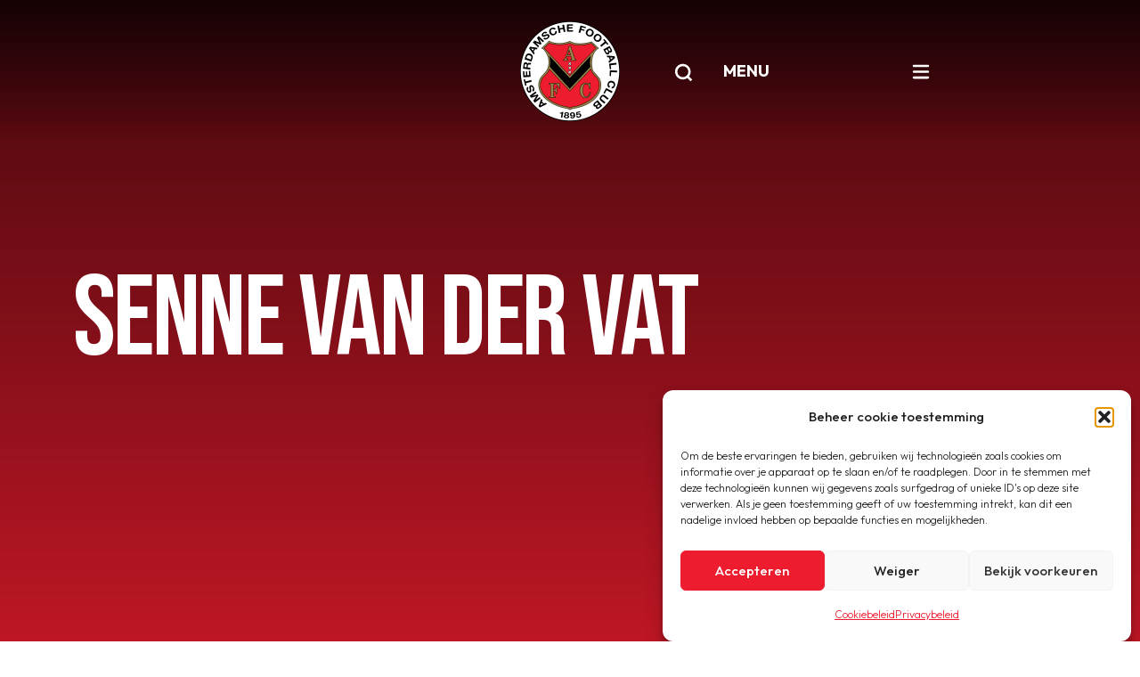

--- FILE ---
content_type: text/html; charset=UTF-8
request_url: https://www.afc.nl/speler/senne-van-der-vat/
body_size: 11758
content:

<!doctype html>
<!--[if lt IE 9]><html class="no-js no-svg ie lt-ie9 lt-ie8 lt-ie7" lang="nl-NL"> <![endif]-->
<!--[if IE 9]><html class="no-js no-svg ie ie9 lt-ie9 lt-ie8" lang="nl-NL"> <![endif]-->
<!--[if gt IE 9]><!--><html class="no-js no-svg" lang="nl-NL"> <!--<![endif]-->
<head>
    <meta charset="UTF-8" />
    <meta name="description" content="Amsterdamsche Football Club">
    <link rel="stylesheet" href="https://www.afc.nl/wp-content/themes/afc/style.css" type="text/css" media="screen" />
    <meta http-equiv="Content-Type" content="text/html; charset=UTF-8" />
    <meta http-equiv="X-UA-Compatible" content="IE=edge">
    <meta name="viewport" content="width=device-width, initial-scale=1">
    <link rel="author" href="https://www.afc.nl/wp-content/themes/afc/humans.txt" />
    <link rel="pingback" href="https://www.afc.nl/xmlrpc.php" />
    <link rel="profile" href="http://gmpg.org/xfn/11">
    <title>Senne van der Vat | AFC</title>
<meta name='robots' content='max-image-preview:large' />
<!-- Google tag (gtag.js) toestemmingsmodus dataLayer toegevoegd door Site Kit -->
<script type="text/javascript" id="google_gtagjs-js-consent-mode-data-layer">
/* <![CDATA[ */
window.dataLayer = window.dataLayer || [];function gtag(){dataLayer.push(arguments);}
gtag('consent', 'default', {"ad_personalization":"denied","ad_storage":"denied","ad_user_data":"denied","analytics_storage":"denied","functionality_storage":"denied","security_storage":"denied","personalization_storage":"denied","region":["AT","BE","BG","CH","CY","CZ","DE","DK","EE","ES","FI","FR","GB","GR","HR","HU","IE","IS","IT","LI","LT","LU","LV","MT","NL","NO","PL","PT","RO","SE","SI","SK"],"wait_for_update":500});
window._googlesitekitConsentCategoryMap = {"statistics":["analytics_storage"],"marketing":["ad_storage","ad_user_data","ad_personalization"],"functional":["functionality_storage","security_storage"],"preferences":["personalization_storage"]};
window._googlesitekitConsents = {"ad_personalization":"denied","ad_storage":"denied","ad_user_data":"denied","analytics_storage":"denied","functionality_storage":"denied","security_storage":"denied","personalization_storage":"denied","region":["AT","BE","BG","CH","CY","CZ","DE","DK","EE","ES","FI","FR","GB","GR","HR","HU","IE","IS","IT","LI","LT","LU","LV","MT","NL","NO","PL","PT","RO","SE","SI","SK"],"wait_for_update":500};
/* ]]> */
</script>
<!-- Einde Google tag (gtag.js) toestemmingsmodus dataLayer toegevoegd door Site Kit -->
		<style>
			.lazyload,
			.lazyloading {
				max-width: 100%;
			}
		</style>
		<style id='wp-img-auto-sizes-contain-inline-css' type='text/css'>
img:is([sizes=auto i],[sizes^="auto," i]){contain-intrinsic-size:3000px 1500px}
/*# sourceURL=wp-img-auto-sizes-contain-inline-css */
</style>
<style id='classic-theme-styles-inline-css' type='text/css'>
/*! This file is auto-generated */
.wp-block-button__link{color:#fff;background-color:#32373c;border-radius:9999px;box-shadow:none;text-decoration:none;padding:calc(.667em + 2px) calc(1.333em + 2px);font-size:1.125em}.wp-block-file__button{background:#32373c;color:#fff;text-decoration:none}
/*# sourceURL=/wp-includes/css/classic-themes.min.css */
</style>
<link rel="stylesheet" href="https://www.afc.nl/wp-content/plugins/complianz-gdpr-premium/assets/css/cookieblocker.min.css?ver=1762000547">
<link rel="stylesheet" href="https://www.afc.nl/wp-content/themes/afc/assets/css/app.04aa7.css">
<script src="https://www.afc.nl/wp-includes/js/jquery/jquery.min.js?ver=3.7.1"></script>
<script src="https://www.afc.nl/wp-includes/js/jquery/jquery-migrate.min.js?ver=3.4.1"></script>
<script src="https://kit.fontawesome.com/83614a2a73.js?ver=1"></script>
<script type="text/javascript" id="beehive-gtm-frontend-header-js-after">
/* <![CDATA[ */
var dataLayer = [];
(function(w,d,s,l,i){w[l]=w[l]||[];w[l].push({'gtm.start':
			new Date().getTime(),event:'gtm.js'});var f=d.getElementsByTagName(s)[0],
			j=d.createElement(s),dl=l!='dataLayer'?'&l='+l:'';j.async=true;j.src=
			'https://www.googletagmanager.com/gtm.js?id='+i+dl;f.parentNode.insertBefore(j,f);
			})(window,document,'script','dataLayer','GTM-5M8FF7JX');
//# sourceURL=beehive-gtm-frontend-header-js-after
/* ]]> */
</script>

<!-- Google tag (gtag.js) snippet toegevoegd door Site Kit -->
<!-- Google Analytics snippet toegevoegd door Site Kit -->
<script src="https://www.googletagmanager.com/gtag/js?id=G-MWW6YPPYVF" async></script>
<meta name="generator" content="Site Kit by Google 1.170.0" />			<style>.cmplz-hidden {
					display: none !important;
				}</style>		<script>
			document.documentElement.className = document.documentElement.className.replace('no-js', 'js');
		</script>
				<style>
			.no-js img.lazyload {
				display: none;
			}

			figure.wp-block-image img.lazyloading {
				min-width: 150px;
			}

			.lazyload,
			.lazyloading {
				--smush-placeholder-width: 100px;
				--smush-placeholder-aspect-ratio: 1/1;
				width: var(--smush-image-width, var(--smush-placeholder-width)) !important;
				aspect-ratio: var(--smush-image-aspect-ratio, var(--smush-placeholder-aspect-ratio)) !important;
			}

						.lazyload, .lazyloading {
				opacity: 0;
			}

			.lazyloaded {
				opacity: 1;
				transition: opacity 250ms;
				transition-delay: 0ms;
			}

					</style>
							<!-- Google Analytics tracking code output by Beehive Analytics Pro -->
						<script async src="https://www.googletagmanager.com/gtag/js?id=G-252272147&l=beehiveDataLayer"></script>
		<script>
						window.beehiveDataLayer = window.beehiveDataLayer || [];
			function beehive_ga() {beehiveDataLayer.push(arguments);}
			beehive_ga('js', new Date())
						beehive_ga('config', 'G-252272147', {
				'anonymize_ip': true,
				'allow_google_signals': false,
			})
					</script>
		<!-- SEO meta tags powered by SmartCrawl https://wpmudev.com/project/smartcrawl-wordpress-seo/ -->
<link rel="canonical" href="https://www.afc.nl/speler/senne-van-der-vat/" />
<script type="application/ld+json">{"@context":"https:\/\/schema.org","@graph":[{"@type":"Organization","@id":"https:\/\/www.afc.nl\/#schema-publishing-organization","url":"https:\/\/www.afc.nl","name":"AFC","logo":{"@type":"ImageObject","@id":"https:\/\/www.afc.nl\/#schema-organization-logo","url":"https:\/\/www.afc.nl\/wp-content\/uploads\/2023\/10\/AFC-logo-4-png.png","height":60,"width":60}},{"@type":"WebSite","@id":"https:\/\/www.afc.nl\/#schema-website","url":"https:\/\/www.afc.nl","name":"AFC","encoding":"UTF-8","potentialAction":{"@type":"SearchAction","target":"https:\/\/www.afc.nl\/search\/{search_term_string}\/","query-input":"required name=search_term_string"},"image":{"@type":"ImageObject","@id":"https:\/\/www.afc.nl\/#schema-site-logo","url":"https:\/\/www.afc.nl\/wp-content\/uploads\/2022\/10\/afc-logo-color.png","height":224,"width":224,"caption":"afc logo color"}},{"@type":"BreadcrumbList","@id":"https:\/\/www.afc.nl\/speler\/senne-van-der-vat?page&player=senne-van-der-vat&post_type=player&name=senne-van-der-vat\/#breadcrumb","itemListElement":[{"@type":"ListItem","position":1,"name":"Home","item":"https:\/\/www.afc.nl"},{"@type":"ListItem","position":2,"name":"Players","item":"https:\/\/www.afc.nl\/Spelers\/"},{"@type":"ListItem","position":3,"name":"Senne van der Vat"}]},{"@type":"Person","@id":"https:\/\/www.afc.nl\/author\/expedition\/#schema-author","name":"expedition","url":"https:\/\/www.afc.nl\/author\/expedition\/"}]}</script>
<meta property="og:type" content="article" />
<meta property="og:url" content="https://www.afc.nl/speler/senne-van-der-vat/" />
<meta property="og:title" content="Senne van der Vat | AFC" />
<meta property="article:published_time" content="2025-03-13T15:04:09" />
<meta property="article:author" content="expedition" />
<meta name="twitter:card" content="summary" />
<meta name="twitter:title" content="Senne van der Vat | AFC" />
<!-- /SEO -->

<!-- Google Tag Manager snippet toegevoegd door Site Kit -->
<script type="text/javascript">
/* <![CDATA[ */

			( function( w, d, s, l, i ) {
				w[l] = w[l] || [];
				w[l].push( {'gtm.start': new Date().getTime(), event: 'gtm.js'} );
				var f = d.getElementsByTagName( s )[0],
					j = d.createElement( s ), dl = l != 'dataLayer' ? '&l=' + l : '';
				j.async = true;
				j.src = 'https://www.googletagmanager.com/gtm.js?id=' + i + dl;
				f.parentNode.insertBefore( j, f );
			} )( window, document, 'script', 'dataLayer', 'GTM-5M8FF7JX' );
			
/* ]]> */
</script>

<!-- Einde Google Tag Manager snippet toegevoegd door Site Kit -->
<link rel="icon" href="https://www.afc.nl/wp-content/uploads/2023/02/20220811_2f68a2527b03ad74778c31cd6e6b4c79-150x150.png" sizes="32x32" />
<link rel="icon" href="https://www.afc.nl/wp-content/uploads/2023/02/20220811_2f68a2527b03ad74778c31cd6e6b4c79.png" sizes="192x192" />
<link rel="apple-touch-icon" href="https://www.afc.nl/wp-content/uploads/2023/02/20220811_2f68a2527b03ad74778c31cd6e6b4c79.png" />
<meta name="msapplication-TileImage" content="https://www.afc.nl/wp-content/uploads/2023/02/20220811_2f68a2527b03ad74778c31cd6e6b4c79.png" />

			<style id='global-styles-inline-css' type='text/css'>
:root{--wp--preset--aspect-ratio--square: 1;--wp--preset--aspect-ratio--4-3: 4/3;--wp--preset--aspect-ratio--3-4: 3/4;--wp--preset--aspect-ratio--3-2: 3/2;--wp--preset--aspect-ratio--2-3: 2/3;--wp--preset--aspect-ratio--16-9: 16/9;--wp--preset--aspect-ratio--9-16: 9/16;--wp--preset--color--black: #000000;--wp--preset--color--cyan-bluish-gray: #abb8c3;--wp--preset--color--white: #ffffff;--wp--preset--color--pale-pink: #f78da7;--wp--preset--color--vivid-red: #cf2e2e;--wp--preset--color--luminous-vivid-orange: #ff6900;--wp--preset--color--luminous-vivid-amber: #fcb900;--wp--preset--color--light-green-cyan: #7bdcb5;--wp--preset--color--vivid-green-cyan: #00d084;--wp--preset--color--pale-cyan-blue: #8ed1fc;--wp--preset--color--vivid-cyan-blue: #0693e3;--wp--preset--color--vivid-purple: #9b51e0;--wp--preset--gradient--vivid-cyan-blue-to-vivid-purple: linear-gradient(135deg,rgb(6,147,227) 0%,rgb(155,81,224) 100%);--wp--preset--gradient--light-green-cyan-to-vivid-green-cyan: linear-gradient(135deg,rgb(122,220,180) 0%,rgb(0,208,130) 100%);--wp--preset--gradient--luminous-vivid-amber-to-luminous-vivid-orange: linear-gradient(135deg,rgb(252,185,0) 0%,rgb(255,105,0) 100%);--wp--preset--gradient--luminous-vivid-orange-to-vivid-red: linear-gradient(135deg,rgb(255,105,0) 0%,rgb(207,46,46) 100%);--wp--preset--gradient--very-light-gray-to-cyan-bluish-gray: linear-gradient(135deg,rgb(238,238,238) 0%,rgb(169,184,195) 100%);--wp--preset--gradient--cool-to-warm-spectrum: linear-gradient(135deg,rgb(74,234,220) 0%,rgb(151,120,209) 20%,rgb(207,42,186) 40%,rgb(238,44,130) 60%,rgb(251,105,98) 80%,rgb(254,248,76) 100%);--wp--preset--gradient--blush-light-purple: linear-gradient(135deg,rgb(255,206,236) 0%,rgb(152,150,240) 100%);--wp--preset--gradient--blush-bordeaux: linear-gradient(135deg,rgb(254,205,165) 0%,rgb(254,45,45) 50%,rgb(107,0,62) 100%);--wp--preset--gradient--luminous-dusk: linear-gradient(135deg,rgb(255,203,112) 0%,rgb(199,81,192) 50%,rgb(65,88,208) 100%);--wp--preset--gradient--pale-ocean: linear-gradient(135deg,rgb(255,245,203) 0%,rgb(182,227,212) 50%,rgb(51,167,181) 100%);--wp--preset--gradient--electric-grass: linear-gradient(135deg,rgb(202,248,128) 0%,rgb(113,206,126) 100%);--wp--preset--gradient--midnight: linear-gradient(135deg,rgb(2,3,129) 0%,rgb(40,116,252) 100%);--wp--preset--font-size--small: 13px;--wp--preset--font-size--medium: 20px;--wp--preset--font-size--large: 36px;--wp--preset--font-size--x-large: 42px;--wp--preset--spacing--20: 0.44rem;--wp--preset--spacing--30: 0.67rem;--wp--preset--spacing--40: 1rem;--wp--preset--spacing--50: 1.5rem;--wp--preset--spacing--60: 2.25rem;--wp--preset--spacing--70: 3.38rem;--wp--preset--spacing--80: 5.06rem;--wp--preset--shadow--natural: 6px 6px 9px rgba(0, 0, 0, 0.2);--wp--preset--shadow--deep: 12px 12px 50px rgba(0, 0, 0, 0.4);--wp--preset--shadow--sharp: 6px 6px 0px rgba(0, 0, 0, 0.2);--wp--preset--shadow--outlined: 6px 6px 0px -3px rgb(255, 255, 255), 6px 6px rgb(0, 0, 0);--wp--preset--shadow--crisp: 6px 6px 0px rgb(0, 0, 0);}:where(.is-layout-flex){gap: 0.5em;}:where(.is-layout-grid){gap: 0.5em;}body .is-layout-flex{display: flex;}.is-layout-flex{flex-wrap: wrap;align-items: center;}.is-layout-flex > :is(*, div){margin: 0;}body .is-layout-grid{display: grid;}.is-layout-grid > :is(*, div){margin: 0;}:where(.wp-block-columns.is-layout-flex){gap: 2em;}:where(.wp-block-columns.is-layout-grid){gap: 2em;}:where(.wp-block-post-template.is-layout-flex){gap: 1.25em;}:where(.wp-block-post-template.is-layout-grid){gap: 1.25em;}.has-black-color{color: var(--wp--preset--color--black) !important;}.has-cyan-bluish-gray-color{color: var(--wp--preset--color--cyan-bluish-gray) !important;}.has-white-color{color: var(--wp--preset--color--white) !important;}.has-pale-pink-color{color: var(--wp--preset--color--pale-pink) !important;}.has-vivid-red-color{color: var(--wp--preset--color--vivid-red) !important;}.has-luminous-vivid-orange-color{color: var(--wp--preset--color--luminous-vivid-orange) !important;}.has-luminous-vivid-amber-color{color: var(--wp--preset--color--luminous-vivid-amber) !important;}.has-light-green-cyan-color{color: var(--wp--preset--color--light-green-cyan) !important;}.has-vivid-green-cyan-color{color: var(--wp--preset--color--vivid-green-cyan) !important;}.has-pale-cyan-blue-color{color: var(--wp--preset--color--pale-cyan-blue) !important;}.has-vivid-cyan-blue-color{color: var(--wp--preset--color--vivid-cyan-blue) !important;}.has-vivid-purple-color{color: var(--wp--preset--color--vivid-purple) !important;}.has-black-background-color{background-color: var(--wp--preset--color--black) !important;}.has-cyan-bluish-gray-background-color{background-color: var(--wp--preset--color--cyan-bluish-gray) !important;}.has-white-background-color{background-color: var(--wp--preset--color--white) !important;}.has-pale-pink-background-color{background-color: var(--wp--preset--color--pale-pink) !important;}.has-vivid-red-background-color{background-color: var(--wp--preset--color--vivid-red) !important;}.has-luminous-vivid-orange-background-color{background-color: var(--wp--preset--color--luminous-vivid-orange) !important;}.has-luminous-vivid-amber-background-color{background-color: var(--wp--preset--color--luminous-vivid-amber) !important;}.has-light-green-cyan-background-color{background-color: var(--wp--preset--color--light-green-cyan) !important;}.has-vivid-green-cyan-background-color{background-color: var(--wp--preset--color--vivid-green-cyan) !important;}.has-pale-cyan-blue-background-color{background-color: var(--wp--preset--color--pale-cyan-blue) !important;}.has-vivid-cyan-blue-background-color{background-color: var(--wp--preset--color--vivid-cyan-blue) !important;}.has-vivid-purple-background-color{background-color: var(--wp--preset--color--vivid-purple) !important;}.has-black-border-color{border-color: var(--wp--preset--color--black) !important;}.has-cyan-bluish-gray-border-color{border-color: var(--wp--preset--color--cyan-bluish-gray) !important;}.has-white-border-color{border-color: var(--wp--preset--color--white) !important;}.has-pale-pink-border-color{border-color: var(--wp--preset--color--pale-pink) !important;}.has-vivid-red-border-color{border-color: var(--wp--preset--color--vivid-red) !important;}.has-luminous-vivid-orange-border-color{border-color: var(--wp--preset--color--luminous-vivid-orange) !important;}.has-luminous-vivid-amber-border-color{border-color: var(--wp--preset--color--luminous-vivid-amber) !important;}.has-light-green-cyan-border-color{border-color: var(--wp--preset--color--light-green-cyan) !important;}.has-vivid-green-cyan-border-color{border-color: var(--wp--preset--color--vivid-green-cyan) !important;}.has-pale-cyan-blue-border-color{border-color: var(--wp--preset--color--pale-cyan-blue) !important;}.has-vivid-cyan-blue-border-color{border-color: var(--wp--preset--color--vivid-cyan-blue) !important;}.has-vivid-purple-border-color{border-color: var(--wp--preset--color--vivid-purple) !important;}.has-vivid-cyan-blue-to-vivid-purple-gradient-background{background: var(--wp--preset--gradient--vivid-cyan-blue-to-vivid-purple) !important;}.has-light-green-cyan-to-vivid-green-cyan-gradient-background{background: var(--wp--preset--gradient--light-green-cyan-to-vivid-green-cyan) !important;}.has-luminous-vivid-amber-to-luminous-vivid-orange-gradient-background{background: var(--wp--preset--gradient--luminous-vivid-amber-to-luminous-vivid-orange) !important;}.has-luminous-vivid-orange-to-vivid-red-gradient-background{background: var(--wp--preset--gradient--luminous-vivid-orange-to-vivid-red) !important;}.has-very-light-gray-to-cyan-bluish-gray-gradient-background{background: var(--wp--preset--gradient--very-light-gray-to-cyan-bluish-gray) !important;}.has-cool-to-warm-spectrum-gradient-background{background: var(--wp--preset--gradient--cool-to-warm-spectrum) !important;}.has-blush-light-purple-gradient-background{background: var(--wp--preset--gradient--blush-light-purple) !important;}.has-blush-bordeaux-gradient-background{background: var(--wp--preset--gradient--blush-bordeaux) !important;}.has-luminous-dusk-gradient-background{background: var(--wp--preset--gradient--luminous-dusk) !important;}.has-pale-ocean-gradient-background{background: var(--wp--preset--gradient--pale-ocean) !important;}.has-electric-grass-gradient-background{background: var(--wp--preset--gradient--electric-grass) !important;}.has-midnight-gradient-background{background: var(--wp--preset--gradient--midnight) !important;}.has-small-font-size{font-size: var(--wp--preset--font-size--small) !important;}.has-medium-font-size{font-size: var(--wp--preset--font-size--medium) !important;}.has-large-font-size{font-size: var(--wp--preset--font-size--large) !important;}.has-x-large-font-size{font-size: var(--wp--preset--font-size--x-large) !important;}
/*# sourceURL=global-styles-inline-css */
</style>
</head>

	<body class="wp-singular player-template-default single single-player postid-261606 wp-theme-afc" data-template="base.twig">

		<a class="skip-link screen-reader-text" href="#content">Ga naar de inhoud</a>
		<header id="header" class="header header--not-scrolled header--closed ">
    
        <div class="header__navbar-closed">
            <div id="navbar-closed" class="container ">
                <div class="row">
                    <div class="col-12 position-relative">
                        <div class="header__logo-wrapper">
                            <a class="header__logo-url" href="https://www.afc.nl" title="Ga naar de homepagina">
                                <img alt="AFC logo" class="header__logo lazyload" data-src="https://www.afc.nl/wp-content/uploads/2022/10/afc-logo-color.png" src="[data-uri]" style="--smush-placeholder-width: 224px; --smush-placeholder-aspect-ratio: 224/224;">
                                <img alt="AFC logo" class="header__logo header__logo-alt lazyload" data-src="https://www.afc.nl/wp-content/uploads/2022/10/afc-logo-color.png" src="[data-uri]" style="--smush-placeholder-width: 224px; --smush-placeholder-aspect-ratio: 224/224;">
                            </a>
                        </div>

                        <div class="header__menu-toggle">
                            <button id="searchOpen" class="header__search-btn header__search-btn--open btn text-decoration-none px-0">
                                <svg width="23" height="24" viewBox="0 0 23 24" fill="none" xmlns="http://www.w3.org/2000/svg">
                                    <path fill-rule="evenodd" clip-rule="evenodd" d="M17 10.8151C17 14.6811 13.866 17.8151 10 17.8151C6.13401 17.8151 3 14.6811 3 10.8151C3 6.94907 6.13401 3.81506 10 3.81506C13.866 3.81506 17 6.94907 17 10.8151ZM15.751 18.9969C14.1243 20.1424 12.1407 20.8151 10 20.8151C4.47715 20.8151 0 16.3379 0 10.8151C0 5.29222 4.47715 0.815063 10 0.815063C15.5228 0.815063 20 5.29222 20 10.8151C20 13.1147 19.2238 15.233 17.919 16.9223L22.0604 21.0637L19.9391 23.1851L15.751 18.9969Z" fill="white"/>
                                </svg>
                            </button>
                            <button id="searchClose" class="header__search-btn header__search-btn--close btn text-decoration-none px-0">
                                <svg width="28" height="22" viewBox="0 0 28 22" fill="none" xmlns="http://www.w3.org/2000/svg">
                                    <rect x="3.04004" y="19.8389" width="28" height="3" transform="rotate(-45 3.04004 19.8389)" fill="white"/>
                                    <rect x="5.16113" y="0.0397949" width="28" height="3" transform="rotate(45 5.16113 0.0397949)" fill="white"/>
                                </svg>
                            </button>
                            <button id="menuOpen" class="d-flex header__menu-open">
                                <div class="btn d-flex align-items-center">
                                    <span class="header__menu-text">MENU</span>

                                    <span class="header__menu-open-icon ms-4">
                                        <i class="c-white fa-solid fa-bars"></i>
                                    </span>
                                </div>
                            </button>

                            <button id="menuClose" class="d-none header__menu-open">
                                <div class="btn d-flex align-items-center">
                                    <span class="header__menu-text">CLOSE</span>

                                    <span class="header__menu-open-icon ms-4">
                                        <i class="c-white fa-solid fa-x"></i>
                                    </span>
                                </div>
                            </button>
                        </div>
                    </div>
                </div>
            </div>
        </div>

        <div class="header__navbar-open">
            <div id="navbar-open" class="container ">
                
    <div class="row header__main-menu">
        <div id="js-primary-menu" class="col-12 col-md-6">
            <ul>
                                    <li class="text-6xl a-underline list-group-item f-secondary f-400" data-menu-id="0">
                        <a class="header__main-menu-link d-block" href="https://www.afc.nl/" target="_self">
                            Home
                                                    </a>
                    </li>
                                    <li class="text-6xl a-underline list-group-item f-secondary f-400" data-menu-id="1">
                        <a class="header__main-menu-link d-block" href="#" target="_self">
                            AFC 1
                                                            <i class="d-md-none text-3xl pb-1 fa-solid fa-chevron-down"></i>
                                <i class="d-md-none d-none text-3xl pb-1 fa-solid fa-chevron-up"></i>
                                    <ul class="d-md-none d-none">
                    <a class="text-decoration-none" href="/nieuws/?_news_categories=afc1" target="_self">
                <li class="text-xl c-white f-primary f-300 list-group-item">
                    Nieuws
                </li>
            </a>
                    <a class="text-decoration-none" href="https://www.afc.nl/selectie-afc-1/" target="_self">
                <li class="text-xl c-white f-primary f-300 list-group-item">
                    Selectie
                </li>
            </a>
                    <a class="text-decoration-none" href="https://www.afc.nl/afc1-programma/" target="_self">
                <li class="text-xl c-white f-primary f-300 list-group-item">
                    Programma
                </li>
            </a>
                    <a class="text-decoration-none" href="https://www.afc.nl/topscorers/" target="_self">
                <li class="text-xl c-white f-primary f-300 list-group-item">
                    Topscorers
                </li>
            </a>
                    <a class="text-decoration-none" href="https://www.afc.nl/e-tickets/" target="_self">
                <li class="text-xl c-white f-primary f-300 list-group-item">
                    E-Tickets
                </li>
            </a>
                    <a class="text-decoration-none" href="https://www.afc.nl/afc-tv-2022-2013/" target="_self">
                <li class="text-xl c-white f-primary f-300 list-group-item">
                    AFC-TV 2025-2026
                </li>
            </a>
                    <a class="text-decoration-none" href="https://www.afc.nl/afc-tv-vanaf-2017/" target="_self">
                <li class="text-xl c-white f-primary f-300 list-group-item">
                    AFC-TV vanaf 2017
                </li>
            </a>
            </ul>
                                                    </a>
                    </li>
                                    <li class="text-6xl a-underline list-group-item f-secondary f-400" data-menu-id="2">
                        <a class="header__main-menu-link d-block" href="#" target="_self">
                            Teams
                                                            <i class="d-md-none text-3xl pb-1 fa-solid fa-chevron-down"></i>
                                <i class="d-md-none d-none text-3xl pb-1 fa-solid fa-chevron-up"></i>
                                    <ul class="d-md-none d-none">
                    <a class="text-decoration-none" href="https://www.afc.nl/senioren-zaterdag/" target="_self">
                <li class="text-xl c-white f-primary f-300 list-group-item">
                    Senioren Zaterdag
                </li>
            </a>
                    <a class="text-decoration-none" href="https://www.afc.nl/senioren-zondag/" target="_self">
                <li class="text-xl c-white f-primary f-300 list-group-item">
                    Senioren Zondag
                </li>
            </a>
                    <a class="text-decoration-none" href="https://www.afc.nl/veteranen-zaterdag/" target="_self">
                <li class="text-xl c-white f-primary f-300 list-group-item">
                    Veteranen Zaterdag
                </li>
            </a>
                    <a class="text-decoration-none" href="https://www.afc.nl/jeugd-zaterdag/" target="_self">
                <li class="text-xl c-white f-primary f-300 list-group-item">
                    Jongens Zaterdag
                </li>
            </a>
                    <a class="text-decoration-none" href="https://www.afc.nl/jeugd-zondag/" target="_self">
                <li class="text-xl c-white f-primary f-300 list-group-item">
                    Jongens Zondag
                </li>
            </a>
                    <a class="text-decoration-none" href="https://www.afc.nl/vrouwen/" target="_self">
                <li class="text-xl c-white f-primary f-300 list-group-item">
                    Vrouwen
                </li>
            </a>
                    <a class="text-decoration-none" href="https://www.afc.nl/meisjes-zaterdag/" target="_self">
                <li class="text-xl c-white f-primary f-300 list-group-item">
                    Meiden Zaterdag
                </li>
            </a>
                    <a class="text-decoration-none" href="https://www.afc.nl/meisjes-zaterdag-copy/" target="_self">
                <li class="text-xl c-white f-primary f-300 list-group-item">
                    Meiden Zondag
                </li>
            </a>
            </ul>
                                                    </a>
                    </li>
                                    <li class="text-6xl a-underline list-group-item f-secondary f-400" data-menu-id="3">
                        <a class="header__main-menu-link d-block" href="#" target="_self">
                            Jeugd
                                                            <i class="d-md-none text-3xl pb-1 fa-solid fa-chevron-down"></i>
                                <i class="d-md-none d-none text-3xl pb-1 fa-solid fa-chevron-up"></i>
                                    <ul class="d-md-none d-none">
                    <a class="text-decoration-none" href="/nieuws/?_news_categories=jeugd" target="_self">
                <li class="text-xl c-white f-primary f-300 list-group-item">
                    Nieuws
                </li>
            </a>
                    <a class="text-decoration-none" href="https://www.afc.nl/jeugd-organisatie/" target="_self">
                <li class="text-xl c-white f-primary f-300 list-group-item">
                    Organisatie
                </li>
            </a>
                    <a class="text-decoration-none" href="https://www.afc.nl/teamindelingen-jeugd/" target="_self">
                <li class="text-xl c-white f-primary f-300 list-group-item">
                    Teamindelingen
                </li>
            </a>
                    <a class="text-decoration-none" href="https://www.afc.nl/trainingsschema/" target="_self">
                <li class="text-xl c-white f-primary f-300 list-group-item">
                    Trainingsschema
                </li>
            </a>
                    <a class="text-decoration-none" href="https://www.afc.nl/wedstrijdprogramma/" target="_self">
                <li class="text-xl c-white f-primary f-300 list-group-item">
                    Wedstrijdprogramma
                </li>
            </a>
                    <a class="text-decoration-none" href="https://www.afc.nl/uitslagen/" target="_self">
                <li class="text-xl c-white f-primary f-300 list-group-item">
                    Uitslagen
                </li>
            </a>
                    <a class="text-decoration-none" href="https://www.afc.nl/afc-voetjebal/" target="_self">
                <li class="text-xl c-white f-primary f-300 list-group-item">
                    Voetjebal @AFC
                </li>
            </a>
                    <a class="text-decoration-none" href="https://www.afc.nl/herfst2daagse/" target="_self">
                <li class="text-xl c-white f-primary f-300 list-group-item">
                    Herfst2daagse
                </li>
            </a>
                    <a class="text-decoration-none" href="https://www.afc.nl/voetbalkamp-2025/" target="_self">
                <li class="text-xl c-white f-primary f-300 list-group-item">
                    Voetbalkamp 2025
                </li>
            </a>
                    <a class="text-decoration-none" href="https://www.afc.nl/medische-zaken/" target="_self">
                <li class="text-xl c-white f-primary f-300 list-group-item">
                    Medische zaken
                </li>
            </a>
            </ul>
                                                    </a>
                    </li>
                                    <li class="text-6xl a-underline list-group-item f-secondary f-400" data-menu-id="4">
                        <a class="header__main-menu-link d-block" href="#" target="_self">
                            Senioren
                                                            <i class="d-md-none text-3xl pb-1 fa-solid fa-chevron-down"></i>
                                <i class="d-md-none d-none text-3xl pb-1 fa-solid fa-chevron-up"></i>
                                    <ul class="d-md-none d-none">
                    <a class="text-decoration-none" href="/nieuws/?_news_categories=senioren" target="_self">
                <li class="text-xl c-white f-primary f-300 list-group-item">
                    Nieuws
                </li>
            </a>
                    <a class="text-decoration-none" href="https://www.afc.nl/contactgegevens-aanvoerders/" target="_self">
                <li class="text-xl c-white f-primary f-300 list-group-item">
                    Contactgegevens aanvoerders &amp; Info 2025-2026
                </li>
            </a>
                    <a class="text-decoration-none" href="https://www.afc.nl/teamindelingen-zaterdag/" target="_self">
                <li class="text-xl c-white f-primary f-300 list-group-item">
                    Teamindelingen Zaterdag
                </li>
            </a>
                    <a class="text-decoration-none" href="https://www.afc.nl/teamindeling-zondag/" target="_self">
                <li class="text-xl c-white f-primary f-300 list-group-item">
                    Teamindelingen Zondag
                </li>
            </a>
                    <a class="text-decoration-none" href="https://www.afc.nl/senioren-trainingsschema/" target="_self">
                <li class="text-xl c-white f-primary f-300 list-group-item">
                    Trainingsschema
                </li>
            </a>
                    <a class="text-decoration-none" href="https://www.afc.nl/wedstrijdprogramma/" target="_self">
                <li class="text-xl c-white f-primary f-300 list-group-item">
                    Wedstrijdprogramma
                </li>
            </a>
                    <a class="text-decoration-none" href="https://www.afc.nl/uitslagen/" target="_self">
                <li class="text-xl c-white f-primary f-300 list-group-item">
                    Uitslagen
                </li>
            </a>
                    <a class="text-decoration-none" href="https://www.afc.nl/medische-zaken/" target="_self">
                <li class="text-xl c-white f-primary f-300 list-group-item">
                    Medische zaken
                </li>
            </a>
            </ul>
                                                    </a>
                    </li>
                                    <li class="text-6xl a-underline list-group-item f-secondary f-400" data-menu-id="5">
                        <a class="header__main-menu-link d-block" href="#" target="_self">
                            Clubinfo
                                                            <i class="d-md-none text-3xl pb-1 fa-solid fa-chevron-down"></i>
                                <i class="d-md-none d-none text-3xl pb-1 fa-solid fa-chevron-up"></i>
                                    <ul class="d-md-none d-none">
                    <a class="text-decoration-none" href="https://www.afc.nl/bestuur-contactpersonen/" target="_self">
                <li class="text-xl c-white f-primary f-300 list-group-item">
                    Bestuur en Contactpersonen
                </li>
            </a>
                    <a class="text-decoration-none" href="https://www.afc.nl/voetballinks/" target="_self">
                <li class="text-xl c-white f-primary f-300 list-group-item">
                    Voetballinks
                </li>
            </a>
                    <a class="text-decoration-none" href="https://www.afc.nl/archief/" target="_self">
                <li class="text-xl c-white f-primary f-300 list-group-item">
                    Geschiedenis
                </li>
            </a>
                    <a class="text-decoration-none" href="https://www.afc.nl/veiligheidszaken/" target="_self">
                <li class="text-xl c-white f-primary f-300 list-group-item">
                    Veiligheidszaken
                </li>
            </a>
            </ul>
                                                    </a>
                    </li>
                                    <li class="text-6xl a-underline list-group-item f-secondary f-400" data-menu-id="6">
                        <a class="header__main-menu-link d-block" href="https://www.afc.nl/nieuws/" target="_self">
                            Nieuwsoverzicht
                                                    </a>
                    </li>
                                    <li class="text-6xl a-underline list-group-item f-secondary f-400" data-menu-id="7">
                        <a class="header__main-menu-link d-block" href="https://www.afc.nl/sponsoring/" target="_self">
                            Sponsoring
                                                    </a>
                    </li>
                                    <li class="text-6xl a-underline list-group-item f-secondary f-400" data-menu-id="8">
                        <a class="header__main-menu-link d-block" href="https://www.afc.nl/aanmelden/" target="_self">
                            Aanmelden
                                                    </a>
                    </li>
                            </ul>

            <div class="mt-7">
                    <ul class="header__secondary-menu-list">
                    <li class="header__secondary-menu-item c-white list-group-item f-primary f-400">
                <a class="header__secondary-menu-link text-decoration-none text-uppercase c-white text-3xl" href="https://www.afc.nl/sportpark-goed-genoeg/" target="_self">
                    Sportpark goed genoeg
                </a>
            </li>
                    <li class="header__secondary-menu-item c-white list-group-item f-primary f-400">
                <a class="header__secondary-menu-link text-decoration-none text-uppercase c-white text-3xl" href="https://www.afc.nl/lidmaatschap/" target="_self">
                    Lidmaatschap
                </a>
            </li>
                    <li class="header__secondary-menu-item c-white list-group-item f-primary f-400">
                <a class="header__secondary-menu-link text-decoration-none text-uppercase c-white text-3xl" href="https://www.afc.nl/contact/" target="_self">
                    Contact
                </a>
            </li>
            </ul>
            </div>
        </div>

        <div id="js-submenu" class="col-12 col-md-6 d-none d-md-block">
                                                                            <ul class="submenu-block d-none" data-menu-id="1">
                                                    <li class="header__main-sub-item text-4xl c-white list-group-item f-primary f-300">
                                <a class="header__main-sub-link ps-7 ps-md-0 text-decoration-none d-block" href="/nieuws/?_news_categories=afc1"
                                   target="_self">
                                    Nieuws
                                </a>
                            </li>
                                                    <li class="header__main-sub-item text-4xl c-white list-group-item f-primary f-300">
                                <a class="header__main-sub-link ps-7 ps-md-0 text-decoration-none d-block" href="https://www.afc.nl/selectie-afc-1/"
                                   target="_self">
                                    Selectie
                                </a>
                            </li>
                                                    <li class="header__main-sub-item text-4xl c-white list-group-item f-primary f-300">
                                <a class="header__main-sub-link ps-7 ps-md-0 text-decoration-none d-block" href="https://www.afc.nl/afc1-programma/"
                                   target="_self">
                                    Programma
                                </a>
                            </li>
                                                    <li class="header__main-sub-item text-4xl c-white list-group-item f-primary f-300">
                                <a class="header__main-sub-link ps-7 ps-md-0 text-decoration-none d-block" href="https://www.afc.nl/topscorers/"
                                   target="_self">
                                    Topscorers
                                </a>
                            </li>
                                                    <li class="header__main-sub-item text-4xl c-white list-group-item f-primary f-300">
                                <a class="header__main-sub-link ps-7 ps-md-0 text-decoration-none d-block" href="https://www.afc.nl/e-tickets/"
                                   target="_self">
                                    E-Tickets
                                </a>
                            </li>
                                                    <li class="header__main-sub-item text-4xl c-white list-group-item f-primary f-300">
                                <a class="header__main-sub-link ps-7 ps-md-0 text-decoration-none d-block" href="https://www.afc.nl/afc-tv-2022-2013/"
                                   target="_self">
                                    AFC-TV 2025-2026
                                </a>
                            </li>
                                                    <li class="header__main-sub-item text-4xl c-white list-group-item f-primary f-300">
                                <a class="header__main-sub-link ps-7 ps-md-0 text-decoration-none d-block" href="https://www.afc.nl/afc-tv-vanaf-2017/"
                                   target="_self">
                                    AFC-TV vanaf 2017
                                </a>
                            </li>
                                            </ul>
                                                                <ul class="submenu-block d-none" data-menu-id="2">
                                                    <li class="header__main-sub-item text-4xl c-white list-group-item f-primary f-300">
                                <a class="header__main-sub-link ps-7 ps-md-0 text-decoration-none d-block" href="https://www.afc.nl/senioren-zaterdag/"
                                   target="_self">
                                    Senioren Zaterdag
                                </a>
                            </li>
                                                    <li class="header__main-sub-item text-4xl c-white list-group-item f-primary f-300">
                                <a class="header__main-sub-link ps-7 ps-md-0 text-decoration-none d-block" href="https://www.afc.nl/senioren-zondag/"
                                   target="_self">
                                    Senioren Zondag
                                </a>
                            </li>
                                                    <li class="header__main-sub-item text-4xl c-white list-group-item f-primary f-300">
                                <a class="header__main-sub-link ps-7 ps-md-0 text-decoration-none d-block" href="https://www.afc.nl/veteranen-zaterdag/"
                                   target="_self">
                                    Veteranen Zaterdag
                                </a>
                            </li>
                                                    <li class="header__main-sub-item text-4xl c-white list-group-item f-primary f-300">
                                <a class="header__main-sub-link ps-7 ps-md-0 text-decoration-none d-block" href="https://www.afc.nl/jeugd-zaterdag/"
                                   target="_self">
                                    Jongens Zaterdag
                                </a>
                            </li>
                                                    <li class="header__main-sub-item text-4xl c-white list-group-item f-primary f-300">
                                <a class="header__main-sub-link ps-7 ps-md-0 text-decoration-none d-block" href="https://www.afc.nl/jeugd-zondag/"
                                   target="_self">
                                    Jongens Zondag
                                </a>
                            </li>
                                                    <li class="header__main-sub-item text-4xl c-white list-group-item f-primary f-300">
                                <a class="header__main-sub-link ps-7 ps-md-0 text-decoration-none d-block" href="https://www.afc.nl/vrouwen/"
                                   target="_self">
                                    Vrouwen
                                </a>
                            </li>
                                                    <li class="header__main-sub-item text-4xl c-white list-group-item f-primary f-300">
                                <a class="header__main-sub-link ps-7 ps-md-0 text-decoration-none d-block" href="https://www.afc.nl/meisjes-zaterdag/"
                                   target="_self">
                                    Meiden Zaterdag
                                </a>
                            </li>
                                                    <li class="header__main-sub-item text-4xl c-white list-group-item f-primary f-300">
                                <a class="header__main-sub-link ps-7 ps-md-0 text-decoration-none d-block" href="https://www.afc.nl/meisjes-zaterdag-copy/"
                                   target="_self">
                                    Meiden Zondag
                                </a>
                            </li>
                                            </ul>
                                                                <ul class="submenu-block d-none" data-menu-id="3">
                                                    <li class="header__main-sub-item text-4xl c-white list-group-item f-primary f-300">
                                <a class="header__main-sub-link ps-7 ps-md-0 text-decoration-none d-block" href="/nieuws/?_news_categories=jeugd"
                                   target="_self">
                                    Nieuws
                                </a>
                            </li>
                                                    <li class="header__main-sub-item text-4xl c-white list-group-item f-primary f-300">
                                <a class="header__main-sub-link ps-7 ps-md-0 text-decoration-none d-block" href="https://www.afc.nl/jeugd-organisatie/"
                                   target="_self">
                                    Organisatie
                                </a>
                            </li>
                                                    <li class="header__main-sub-item text-4xl c-white list-group-item f-primary f-300">
                                <a class="header__main-sub-link ps-7 ps-md-0 text-decoration-none d-block" href="https://www.afc.nl/teamindelingen-jeugd/"
                                   target="_self">
                                    Teamindelingen
                                </a>
                            </li>
                                                    <li class="header__main-sub-item text-4xl c-white list-group-item f-primary f-300">
                                <a class="header__main-sub-link ps-7 ps-md-0 text-decoration-none d-block" href="https://www.afc.nl/trainingsschema/"
                                   target="_self">
                                    Trainingsschema
                                </a>
                            </li>
                                                    <li class="header__main-sub-item text-4xl c-white list-group-item f-primary f-300">
                                <a class="header__main-sub-link ps-7 ps-md-0 text-decoration-none d-block" href="https://www.afc.nl/wedstrijdprogramma/"
                                   target="_self">
                                    Wedstrijdprogramma
                                </a>
                            </li>
                                                    <li class="header__main-sub-item text-4xl c-white list-group-item f-primary f-300">
                                <a class="header__main-sub-link ps-7 ps-md-0 text-decoration-none d-block" href="https://www.afc.nl/uitslagen/"
                                   target="_self">
                                    Uitslagen
                                </a>
                            </li>
                                                    <li class="header__main-sub-item text-4xl c-white list-group-item f-primary f-300">
                                <a class="header__main-sub-link ps-7 ps-md-0 text-decoration-none d-block" href="https://www.afc.nl/afc-voetjebal/"
                                   target="_self">
                                    Voetjebal @AFC
                                </a>
                            </li>
                                                    <li class="header__main-sub-item text-4xl c-white list-group-item f-primary f-300">
                                <a class="header__main-sub-link ps-7 ps-md-0 text-decoration-none d-block" href="https://www.afc.nl/herfst2daagse/"
                                   target="_self">
                                    Herfst2daagse
                                </a>
                            </li>
                                                    <li class="header__main-sub-item text-4xl c-white list-group-item f-primary f-300">
                                <a class="header__main-sub-link ps-7 ps-md-0 text-decoration-none d-block" href="https://www.afc.nl/voetbalkamp-2025/"
                                   target="_self">
                                    Voetbalkamp 2025
                                </a>
                            </li>
                                                    <li class="header__main-sub-item text-4xl c-white list-group-item f-primary f-300">
                                <a class="header__main-sub-link ps-7 ps-md-0 text-decoration-none d-block" href="https://www.afc.nl/medische-zaken/"
                                   target="_self">
                                    Medische zaken
                                </a>
                            </li>
                                            </ul>
                                                                <ul class="submenu-block d-none" data-menu-id="4">
                                                    <li class="header__main-sub-item text-4xl c-white list-group-item f-primary f-300">
                                <a class="header__main-sub-link ps-7 ps-md-0 text-decoration-none d-block" href="/nieuws/?_news_categories=senioren"
                                   target="_self">
                                    Nieuws
                                </a>
                            </li>
                                                    <li class="header__main-sub-item text-4xl c-white list-group-item f-primary f-300">
                                <a class="header__main-sub-link ps-7 ps-md-0 text-decoration-none d-block" href="https://www.afc.nl/contactgegevens-aanvoerders/"
                                   target="_self">
                                    Contactgegevens aanvoerders &amp; Info 2025-2026
                                </a>
                            </li>
                                                    <li class="header__main-sub-item text-4xl c-white list-group-item f-primary f-300">
                                <a class="header__main-sub-link ps-7 ps-md-0 text-decoration-none d-block" href="https://www.afc.nl/teamindelingen-zaterdag/"
                                   target="_self">
                                    Teamindelingen Zaterdag
                                </a>
                            </li>
                                                    <li class="header__main-sub-item text-4xl c-white list-group-item f-primary f-300">
                                <a class="header__main-sub-link ps-7 ps-md-0 text-decoration-none d-block" href="https://www.afc.nl/teamindeling-zondag/"
                                   target="_self">
                                    Teamindelingen Zondag
                                </a>
                            </li>
                                                    <li class="header__main-sub-item text-4xl c-white list-group-item f-primary f-300">
                                <a class="header__main-sub-link ps-7 ps-md-0 text-decoration-none d-block" href="https://www.afc.nl/senioren-trainingsschema/"
                                   target="_self">
                                    Trainingsschema
                                </a>
                            </li>
                                                    <li class="header__main-sub-item text-4xl c-white list-group-item f-primary f-300">
                                <a class="header__main-sub-link ps-7 ps-md-0 text-decoration-none d-block" href="https://www.afc.nl/wedstrijdprogramma/"
                                   target="_self">
                                    Wedstrijdprogramma
                                </a>
                            </li>
                                                    <li class="header__main-sub-item text-4xl c-white list-group-item f-primary f-300">
                                <a class="header__main-sub-link ps-7 ps-md-0 text-decoration-none d-block" href="https://www.afc.nl/uitslagen/"
                                   target="_self">
                                    Uitslagen
                                </a>
                            </li>
                                                    <li class="header__main-sub-item text-4xl c-white list-group-item f-primary f-300">
                                <a class="header__main-sub-link ps-7 ps-md-0 text-decoration-none d-block" href="https://www.afc.nl/medische-zaken/"
                                   target="_self">
                                    Medische zaken
                                </a>
                            </li>
                                            </ul>
                                                                <ul class="submenu-block d-none" data-menu-id="5">
                                                    <li class="header__main-sub-item text-4xl c-white list-group-item f-primary f-300">
                                <a class="header__main-sub-link ps-7 ps-md-0 text-decoration-none d-block" href="https://www.afc.nl/bestuur-contactpersonen/"
                                   target="_self">
                                    Bestuur en Contactpersonen
                                </a>
                            </li>
                                                    <li class="header__main-sub-item text-4xl c-white list-group-item f-primary f-300">
                                <a class="header__main-sub-link ps-7 ps-md-0 text-decoration-none d-block" href="https://www.afc.nl/voetballinks/"
                                   target="_self">
                                    Voetballinks
                                </a>
                            </li>
                                                    <li class="header__main-sub-item text-4xl c-white list-group-item f-primary f-300">
                                <a class="header__main-sub-link ps-7 ps-md-0 text-decoration-none d-block" href="https://www.afc.nl/archief/"
                                   target="_self">
                                    Geschiedenis
                                </a>
                            </li>
                                                    <li class="header__main-sub-item text-4xl c-white list-group-item f-primary f-300">
                                <a class="header__main-sub-link ps-7 ps-md-0 text-decoration-none d-block" href="https://www.afc.nl/veiligheidszaken/"
                                   target="_self">
                                    Veiligheidszaken
                                </a>
                            </li>
                                            </ul>
                                                                                                                        </div>
    </div>
            </div>
        </div>

        <div class="header__search-wrapper">
            <div class="container">
                <div class="row">
                    <div class="col-12 col-lg-8 offset-lg-2 mt-8 mt-lg-15">
                            <form role="search" method="get" id="searchform" class="searchform" action="https://www.afc.nl">
    <div class="searchform__wrapper">
        <div class="searchform__input-wrapper">
            <input class="searchform__input" type="text" value="" placeholder="Zoek op de website" aria-label="Zoeken in" name="s" id="s">
            <div class="searchform__input-line"></div>
        </div>

        <div class="searchform__submit-wrapper">
            <input type="submit" id="searchsubmit" class="searchform__submit" value="Zoek">
        </div>
    </div>
</form>
                    </div>
                </div>
            </div>
        </div>
    </header>

		<section id="content" role="main" class="content-wrapper">
						<div class="wrapper ">
				    <div class="content-wrapper">
        <article class="post-type-player" id="post-261606">
            
<section class="block-content header-image   header-image--clear header-image--large">
    <div class="header-image__wrapper">
        <div class="header-image__image-wrapper">
                            <picture>
                    <source media="(min-width:1024px)" srcset="">
                    <img class="header-image__image " src="" loading="lazy" alt="" title="">
                </picture>
                    </div>

        <div class="header-image__content">
            <div class="container h-100">
                <div class="row h-100 align-items-center">
                    <div class="col-12">
                                                <h1 class="header-image__title">
                            
                                                            Senne van der Vat
                            
                                                    </h1>

                        <div>
                                                                                </div>
                    </div>
                </div>
            </div>
        </div>
    </div>

    <div class="header-image__animation">
                    </div>

    </section>

                            <section class="block-back-url">
                    <div class="container">
                        <div class="row">
                            <div class="col-12">
                                <a href="/nieuws/" title="Back to overview">
                                    <i class="fa-solid fa-chevron-left"></i>Back to overview
                                </a>
                            </div>
                        </div>
                    </div>
                </section>
            
            <section class="article-content">
                <div class="article-body">
                    <section class="block-content">
                        <div class="container">
                            <div class="row justify-content-center">
                                <div class="col-md-8">
                                    
                                </div>
                            </div>
                        </div>
                    </section>
                </div>
            </section>
        </article>
    </div>
			</div>
					</section>

					<footer id="footer">
				<footer class="footer">
    <div class="container">
        
        <div class="row">
            <div class="col-md-4">
                <h3 class="footer__title">Quick links</h3>

                <div class="footer__menu">
                    	<ul>
			<li class="menu-item menu-item-type-post_type menu-item-object-page menu-item-1836">
			<a target="_self" href="https://www.afc.nl/nieuws/">Nieuws</a>
            		</li>
			<li class="menu-item menu-item-type-post_type menu-item-object-page menu-item-1837">
			<a target="_self" href="https://www.afc.nl/sponsoring/">Sponsoring</a>
            		</li>
			<li class="menu-item menu-item-type-post_type menu-item-object-page menu-item-43758">
			<a target="_self" href="https://www.afc.nl/teams/">Teams</a>
            		</li>
			<li class="menu-item menu-item-type-post_type menu-item-object-page menu-item-43759">
			<a target="_self" href="https://www.afc.nl/trainingsschema/">Trainingsschema</a>
            		</li>
			<li class="menu-item menu-item-type-post_type menu-item-object-page menu-item-240593">
			<a target="_self" href="https://www.afc.nl/wedstrijdprogramma/">Wedstrijdprogramma</a>
            		</li>
			<li class="menu-item menu-item-type-post_type menu-item-object-page menu-item-240592">
			<a target="_self" href="https://www.afc.nl/uitslagen/">Uitslagen</a>
            		</li>
		</ul>
                </div>
            </div>

            <div class="col-md-4">
                <h3 class="footer__title">Volg ons</h3>

                <div class="footer__socials">
                                            <a href="https://www.facebook.com/AFC.Amsterdam" target="_blank" title="Volg ons op Facebook" rel="noopener noreferrer" class="icon-circle">
                            <i class="c-white text-2xl fa-brands fa-facebook-f"></i>
                        </a>
                    
                                            <a href="https://www.linkedin.com/groups/1084847/" target="_blank" title="Volg ons op LinkedIn" rel="noopener noreferrer" class="icon-circle">
                            <i class="c-white text-2xl fa-brands fa-linkedin-in"></i>
                        </a>
                    
                                            <a href="https://x.com/AFC_Amsterdam" target="_blank" title="Volg ons op Twitter" rel="noopener noreferrer" class="icon-circle">
                            <i class="c-white text-2xl fa-brands fa-twitter"></i>
                        </a>
                    
                                            <a href="https://www.instagram.com/amsterdamschefootballclub/" target="_blank" title="Volg ons op Instagram" rel="noopener noreferrer" class="icon-circle">
                            <i class="c-white text-2xl fa-brands fa-instagram"></i>
                        </a>
                                    </div>
            </div>

            <div class="col-md-4">
                <div class="footer__contact">
                    <h3 class="footer__title">Contact</h3>

                                            <p class="mb-0">Sportpark Goed Genoeg<br />
Maurice Ravellaan 4<br />
1083 HR Amsterdam</p>
                    
                                            <p>
                            <a href="https://www.google.nl/maps/dir//Amsterdamsche+Football+Club,+De+Boelelaan+50,+1082+LR+Amsterdam/@52.3366047,4.8078723,12z/data=!4m8!4m7!1m0!1m5!1m1!1s0x47c60a1a60d46187:0x262f32bf901f4d53!2m2!1d4.8779118!2d52.3366254" target="_blank" title="Routebeschrijving" rel="noopener noreferrer">
                                <i class="c-white fa-sharp fa-solid fa-location-dot"></i><strong>Routebeschrijving</strong>
                            </a>
                        </p>
                    
                                            <p class="mb-0">
                                                            Administratie: <a href="tel:020-6445575" title="Administratie">020-6445575</a><br />
                                                    </p>
                    
                                            <p>
                                                            <a href="mailto:info@afc.nl" title="info@afc.nl">
                                    <i class="fa-solid fa-paper-plane"></i>info@afc.nl
                                </a><br />
                                                            <a href="mailto:website@afc.nl" title="website@afc.nl">
                                    <i class="fa-solid fa-paper-plane"></i>website@afc.nl
                                </a><br />
                                                            <a href="mailto:wedstrijdzaken@afc.nl" title="wedstrijdzaken@afc.nl">
                                    <i class="fa-solid fa-paper-plane"></i>wedstrijdzaken@afc.nl
                                </a><br />
                                                            <a href="mailto:ledenadministratie@afc.nl" title="ledenadministratie@afc.nl">
                                    <i class="fa-solid fa-paper-plane"></i>ledenadministratie@afc.nl
                                </a><br />
                                                    </p>
                                    </div>
            </div>
        </div>

        <div class="footer__copyright">
            <div class="footer__copyright-content">
                Copyright &copy; 2020-2026 AFC
            </div>

            <div class="footer__copyright-menu">
                	<ul>
			<li class="menu-item menu-item-type-post_type menu-item-object-page menu-item-privacy-policy menu-item-1826">
			<a target="_self" href="https://www.afc.nl/privacybeleid/">Privacybeleid</a>
            		</li>
			<li class="menu-item menu-item-type-custom menu-item-object-custom menu-item-36881">
			<a target="_self" href="https://www.afc.nl/cookiebeleid-eu/?cmplz_region_redirect=true">Cookiebeleid</a>
            		</li>
		</ul>
            </div>
        </div>
    </div>
</footer>
			</footer>
			<script type="speculationrules">
{"prefetch":[{"source":"document","where":{"and":[{"href_matches":"/*"},{"not":{"href_matches":["/wp-*.php","/wp-admin/*","/wp-content/uploads/*","/wp-content/*","/wp-content/plugins/*","/wp-content/themes/afc/*","/*\\?(.+)"]}},{"not":{"selector_matches":"a[rel~=\"nofollow\"]"}},{"not":{"selector_matches":".no-prefetch, .no-prefetch a"}}]},"eagerness":"conservative"}]}
</script>

<!-- Consent Management powered by Complianz | GDPR/CCPA Cookie Consent https://wordpress.org/plugins/complianz-gdpr -->
<div id="cmplz-cookiebanner-container"><div class="cmplz-cookiebanner cmplz-hidden banner-1 bottom-right-view-preferences optin cmplz-bottom-right cmplz-categories-type-view-preferences" aria-modal="true" data-nosnippet="true" role="dialog" aria-live="polite" aria-labelledby="cmplz-header-1-optin" aria-describedby="cmplz-message-1-optin">
	<div class="cmplz-header">
		<div class="cmplz-logo"></div>
		<div class="cmplz-title" id="cmplz-header-1-optin">Beheer cookie toestemming</div>
		<div class="cmplz-close" tabindex="0" role="button" aria-label="Dialog sluiten">
			<svg aria-hidden="true" focusable="false" data-prefix="fas" data-icon="times" class="svg-inline--fa fa-times fa-w-11" role="img" xmlns="http://www.w3.org/2000/svg" viewBox="0 0 352 512"><path fill="currentColor" d="M242.72 256l100.07-100.07c12.28-12.28 12.28-32.19 0-44.48l-22.24-22.24c-12.28-12.28-32.19-12.28-44.48 0L176 189.28 75.93 89.21c-12.28-12.28-32.19-12.28-44.48 0L9.21 111.45c-12.28 12.28-12.28 32.19 0 44.48L109.28 256 9.21 356.07c-12.28 12.28-12.28 32.19 0 44.48l22.24 22.24c12.28 12.28 32.2 12.28 44.48 0L176 322.72l100.07 100.07c12.28 12.28 32.2 12.28 44.48 0l22.24-22.24c12.28-12.28 12.28-32.19 0-44.48L242.72 256z"></path></svg>
		</div>
	</div>

	<div class="cmplz-divider cmplz-divider-header"></div>
	<div class="cmplz-body">
		<div class="cmplz-message" id="cmplz-message-1-optin">Om de beste ervaringen te bieden, gebruiken wij technologieën zoals cookies om informatie over je apparaat op te slaan en/of te raadplegen. Door in te stemmen met deze technologieën kunnen wij gegevens zoals surfgedrag of unieke ID's op deze site verwerken. Als je geen toestemming geeft of uw toestemming intrekt, kan dit een nadelige invloed hebben op bepaalde functies en mogelijkheden.</div>
		<!-- categories start -->
		<div class="cmplz-categories">
			<details class="cmplz-category cmplz-functional" >
				<summary>
						<span class="cmplz-category-header">
							<span class="cmplz-category-title">Functioneel</span>
							<span class='cmplz-always-active'>
								<span class="cmplz-banner-checkbox">
									<input type="checkbox"
										   id="cmplz-functional-optin"
										   data-category="cmplz_functional"
										   class="cmplz-consent-checkbox cmplz-functional"
										   size="40"
										   value="1"/>
									<label class="cmplz-label" for="cmplz-functional-optin"><span class="screen-reader-text">Functioneel</span></label>
								</span>
								Altijd actief							</span>
							<span class="cmplz-icon cmplz-open">
								<svg xmlns="http://www.w3.org/2000/svg" viewBox="0 0 448 512"  height="18" ><path d="M224 416c-8.188 0-16.38-3.125-22.62-9.375l-192-192c-12.5-12.5-12.5-32.75 0-45.25s32.75-12.5 45.25 0L224 338.8l169.4-169.4c12.5-12.5 32.75-12.5 45.25 0s12.5 32.75 0 45.25l-192 192C240.4 412.9 232.2 416 224 416z"/></svg>
							</span>
						</span>
				</summary>
				<div class="cmplz-description">
					<span class="cmplz-description-functional">De technische opslag of toegang is strikt noodzakelijk voor het legitieme doel het gebruik mogelijk te maken van een specifieke dienst waarom de abonnee of gebruiker uitdrukkelijk heeft gevraagd, of met als enig doel de uitvoering van de transmissie van een communicatie over een elektronisch communicatienetwerk.</span>
				</div>
			</details>

			<details class="cmplz-category cmplz-preferences" >
				<summary>
						<span class="cmplz-category-header">
							<span class="cmplz-category-title">Voorkeuren</span>
							<span class="cmplz-banner-checkbox">
								<input type="checkbox"
									   id="cmplz-preferences-optin"
									   data-category="cmplz_preferences"
									   class="cmplz-consent-checkbox cmplz-preferences"
									   size="40"
									   value="1"/>
								<label class="cmplz-label" for="cmplz-preferences-optin"><span class="screen-reader-text">Voorkeuren</span></label>
							</span>
							<span class="cmplz-icon cmplz-open">
								<svg xmlns="http://www.w3.org/2000/svg" viewBox="0 0 448 512"  height="18" ><path d="M224 416c-8.188 0-16.38-3.125-22.62-9.375l-192-192c-12.5-12.5-12.5-32.75 0-45.25s32.75-12.5 45.25 0L224 338.8l169.4-169.4c12.5-12.5 32.75-12.5 45.25 0s12.5 32.75 0 45.25l-192 192C240.4 412.9 232.2 416 224 416z"/></svg>
							</span>
						</span>
				</summary>
				<div class="cmplz-description">
					<span class="cmplz-description-preferences">De technische opslag of toegang is noodzakelijk voor het legitieme doel voorkeuren op te slaan die niet door de abonnee of gebruiker zijn aangevraagd.</span>
				</div>
			</details>

			<details class="cmplz-category cmplz-statistics" >
				<summary>
						<span class="cmplz-category-header">
							<span class="cmplz-category-title">Statistieken</span>
							<span class="cmplz-banner-checkbox">
								<input type="checkbox"
									   id="cmplz-statistics-optin"
									   data-category="cmplz_statistics"
									   class="cmplz-consent-checkbox cmplz-statistics"
									   size="40"
									   value="1"/>
								<label class="cmplz-label" for="cmplz-statistics-optin"><span class="screen-reader-text">Statistieken</span></label>
							</span>
							<span class="cmplz-icon cmplz-open">
								<svg xmlns="http://www.w3.org/2000/svg" viewBox="0 0 448 512"  height="18" ><path d="M224 416c-8.188 0-16.38-3.125-22.62-9.375l-192-192c-12.5-12.5-12.5-32.75 0-45.25s32.75-12.5 45.25 0L224 338.8l169.4-169.4c12.5-12.5 32.75-12.5 45.25 0s12.5 32.75 0 45.25l-192 192C240.4 412.9 232.2 416 224 416z"/></svg>
							</span>
						</span>
				</summary>
				<div class="cmplz-description">
					<span class="cmplz-description-statistics">De technische opslag of toegang die uitsluitend voor statistische doeleinden wordt gebruikt.</span>
					<span class="cmplz-description-statistics-anonymous">De technische opslag of toegang die uitsluitend wordt gebruikt voor anonieme statistische doeleinden. Zonder dagvaarding, vrijwillige naleving door uw Internet Service Provider, of aanvullende gegevens van een derde partij, kan informatie die alleen voor dit doel wordt opgeslagen of opgehaald gewoonlijk niet worden gebruikt om je te identificeren.</span>
				</div>
			</details>
			<details class="cmplz-category cmplz-marketing" >
				<summary>
						<span class="cmplz-category-header">
							<span class="cmplz-category-title">Marketing</span>
							<span class="cmplz-banner-checkbox">
								<input type="checkbox"
									   id="cmplz-marketing-optin"
									   data-category="cmplz_marketing"
									   class="cmplz-consent-checkbox cmplz-marketing"
									   size="40"
									   value="1"/>
								<label class="cmplz-label" for="cmplz-marketing-optin"><span class="screen-reader-text">Marketing</span></label>
							</span>
							<span class="cmplz-icon cmplz-open">
								<svg xmlns="http://www.w3.org/2000/svg" viewBox="0 0 448 512"  height="18" ><path d="M224 416c-8.188 0-16.38-3.125-22.62-9.375l-192-192c-12.5-12.5-12.5-32.75 0-45.25s32.75-12.5 45.25 0L224 338.8l169.4-169.4c12.5-12.5 32.75-12.5 45.25 0s12.5 32.75 0 45.25l-192 192C240.4 412.9 232.2 416 224 416z"/></svg>
							</span>
						</span>
				</summary>
				<div class="cmplz-description">
					<span class="cmplz-description-marketing">De technische opslag of toegang is nodig om gebruikersprofielen op te stellen voor het verzenden van reclame, of om de gebruiker op een site of over verschillende sites te volgen voor soortgelijke marketingdoeleinden.</span>
				</div>
			</details>
		</div><!-- categories end -->
			</div>

	<div class="cmplz-links cmplz-information">
		<ul>
			<li><a class="cmplz-link cmplz-manage-options cookie-statement" href="#" data-relative_url="#cmplz-manage-consent-container">Beheer opties</a></li>
			<li><a class="cmplz-link cmplz-manage-third-parties cookie-statement" href="#" data-relative_url="#cmplz-cookies-overview">Beheer diensten</a></li>
			<li><a class="cmplz-link cmplz-manage-vendors tcf cookie-statement" href="#" data-relative_url="#cmplz-tcf-wrapper">Beheer {vendor_count} leveranciers</a></li>
			<li><a class="cmplz-link cmplz-external cmplz-read-more-purposes tcf" target="_blank" rel="noopener noreferrer nofollow" href="https://cookiedatabase.org/tcf/purposes/" aria-label="Read more about TCF purposes on Cookie Database">Lees meer over deze doeleinden</a></li>
		</ul>
			</div>

	<div class="cmplz-divider cmplz-footer"></div>

	<div class="cmplz-buttons">
		<button class="cmplz-btn cmplz-accept">Accepteren</button>
		<button class="cmplz-btn cmplz-deny">Weiger</button>
		<button class="cmplz-btn cmplz-view-preferences">Bekijk voorkeuren</button>
		<button class="cmplz-btn cmplz-save-preferences">Voorkeuren bewaren</button>
		<a class="cmplz-btn cmplz-manage-options tcf cookie-statement" href="#" data-relative_url="#cmplz-manage-consent-container">Bekijk voorkeuren</a>
			</div>

	
	<div class="cmplz-documents cmplz-links">
		<ul>
			<li><a class="cmplz-link cookie-statement" href="#" data-relative_url="">{title}</a></li>
			<li><a class="cmplz-link privacy-statement" href="#" data-relative_url="">{title}</a></li>
			<li><a class="cmplz-link impressum" href="#" data-relative_url="">{title}</a></li>
		</ul>
			</div>
</div>
</div>
					<div id="cmplz-manage-consent" data-nosnippet="true"><button class="cmplz-btn cmplz-hidden cmplz-manage-consent manage-consent-1">Beheer toestemming</button>

</div>		<!-- Google Tag Manager (noscript) snippet toegevoegd door Site Kit -->
		<noscript>
			<iframe data-src="https://www.googletagmanager.com/ns.html?id=GTM-5M8FF7JX" height="0" width="0" style="display:none;visibility:hidden" src="[data-uri]" class="lazyload" data-load-mode="1"></iframe>
		</noscript>
		<!-- Einde Google Tag Manager (noscript) snippet toegevoegd door Site Kit -->
		
<!-- Aanmelden met Google knop toegevoegd door Site Kit -->
		<style>
		.googlesitekit-sign-in-with-google__frontend-output-button{max-width:320px}
		</style>
		<script type="text/javascript" src="https://accounts.google.com/gsi/client"></script>
<script type="text/javascript">
/* <![CDATA[ */
(()=>{async function handleCredentialResponse(response){try{const res=await fetch('https://www.afc.nl/exp-admin?action=googlesitekit_auth',{method:'POST',headers:{'Content-Type':'application/x-www-form-urlencoded'},body:new URLSearchParams(response)});/* Preserve comment text in case of redirect after login on a page with a Sign in with Google button in the WordPress comments. */ const commentText=document.querySelector('#comment')?.value;const postId=document.querySelectorAll('.googlesitekit-sign-in-with-google__comments-form-button')?.[0]?.className?.match(/googlesitekit-sign-in-with-google__comments-form-button-postid-(\d+)/)?.[1];if(!! commentText?.length){sessionStorage.setItem(`siwg-comment-text-${postId}`,commentText);}location.reload();}catch(error){console.error(error);}}if(typeof google !=='undefined'){google.accounts.id.initialize({client_id:'site-kit-siwg-f65182ad3d3adec2',callback:handleCredentialResponse,library_name:'Site-Kit'});}const defaultButtonOptions={"theme":"outline","text":"signin_with","shape":"rectangular"};document.querySelectorAll('.googlesitekit-sign-in-with-google__frontend-output-button').forEach((siwgButtonDiv)=>{const buttonOptions={shape:siwgButtonDiv.getAttribute('data-googlesitekit-siwg-shape')|| defaultButtonOptions.shape,text:siwgButtonDiv.getAttribute('data-googlesitekit-siwg-text')|| defaultButtonOptions.text,theme:siwgButtonDiv.getAttribute('data-googlesitekit-siwg-theme')|| defaultButtonOptions.theme,};if(typeof google !=='undefined'){google.accounts.id.renderButton(siwgButtonDiv,buttonOptions);}});/* If there is a matching saved comment text in sessionStorage,restore it to the comment field and remove it from sessionStorage. */ const postId=document.body.className.match(/postid-(\d+)/)?.[1];const commentField=document.querySelector('#comment');const commentText=sessionStorage.getItem(`siwg-comment-text-${postId}`);if(commentText?.length && commentField && !! postId){commentField.value=commentText;sessionStorage.removeItem(`siwg-comment-text-${postId}`);}})();
/* ]]> */
</script>

<!-- Einde aanmelden met Google knop toegevoegd door Site Kit -->
<script src="https://www.afc.nl/wp-content/themes/afc/assets/js/app.5948c.js"></script>
<script src="https://www.afc.nl/wp-content/plugins/google-site-kit/dist/assets/js/googlesitekit-consent-mode-bc2e26cfa69fcd4a8261.js"></script>
<script src="https://www.afc.nl/wp-content/plugins/wp-smush-pro/app/assets/js/smush-lazy-load.min.js?ver=3.23.2"></script>
<script type="text/javascript" id="cmplz-cookiebanner-js-extra">
/* <![CDATA[ */
var complianz = {"prefix":"cmplz_","user_banner_id":"1","set_cookies":[],"block_ajax_content":"0","banner_version":"32208","version":"7.5.6.1","store_consent":"1","do_not_track_enabled":"1","consenttype":"optin","region":"eu","geoip":"1","dismiss_timeout":"","disable_cookiebanner":"","soft_cookiewall":"","dismiss_on_scroll":"","cookie_expiry":"365","url":"https://www.afc.nl/wp-json/complianz/v1/","locale":"lang=nl&locale=nl_NL","set_cookies_on_root":"0","cookie_domain":"","current_policy_id":"29","cookie_path":"/","categories":{"statistics":"statistieken","marketing":"marketing"},"tcf_active":"","placeholdertext":"Klik om {category} cookies te accepteren en deze inhoud in te schakelen","css_file":"https://www.afc.nl/wp-content/uploads/complianz/css/banner-{banner_id}-{type}.css?v=32208","page_links":{"eu":{"cookie-statement":{"title":"Cookiebeleid ","url":"https://www.afc.nl/cookiebeleid-eu/"},"privacy-statement":{"title":"Privacybeleid","url":"https://www.afc.nl/privacybeleid/"}}},"tm_categories":"","forceEnableStats":"","preview":"","clean_cookies":"","aria_label":"Klik om {category} cookies te accepteren en deze inhoud in te schakelen"};
//# sourceURL=cmplz-cookiebanner-js-extra
/* ]]> */
</script>
<script src="https://www.afc.nl/wp-content/plugins/complianz-gdpr-premium/cookiebanner/js/complianz.min.js?ver=1762000547"></script>

			</body>
</html>
